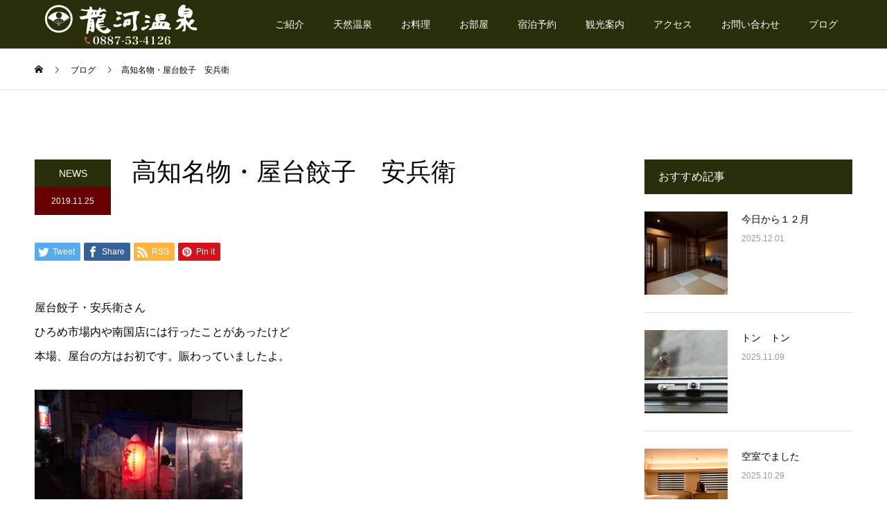

--- FILE ---
content_type: text/html; charset=UTF-8
request_url: https://www.ryugaonsen.com/2019/11/25/%E9%AB%98%E7%9F%A5%E5%90%8D%E7%89%A9%E3%83%BB%E5%B1%8B%E5%8F%B0%E9%A4%83%E5%AD%90%E3%80%80%E5%AE%89%E5%85%B5%E8%A1%9B/
body_size: 14674
content:
<!DOCTYPE html>
<html lang="ja">
<head>
<meta charset="UTF-8">
<meta name="description" content="屋台餃子・安兵衛さんひろめ市場内や南国店には行ったことがあったけど本場、屋台の方はお初です。賑わっていましたよ。">
<meta name="viewport" content="width=device-width">
<meta name="format-detection" content="telephone=no">
<title>高知名物・屋台餃子　安兵衛 &#8211; 癒しの湯宿　龍河温泉</title>
<meta name='robots' content='max-image-preview:large' />
<link rel="alternate" type="application/rss+xml" title="癒しの湯宿　龍河温泉 &raquo; フィード" href="https://www.ryugaonsen.com/feed/" />
<link rel="alternate" type="application/rss+xml" title="癒しの湯宿　龍河温泉 &raquo; コメントフィード" href="https://www.ryugaonsen.com/comments/feed/" />
<link rel="alternate" title="oEmbed (JSON)" type="application/json+oembed" href="https://www.ryugaonsen.com/wp-json/oembed/1.0/embed?url=https%3A%2F%2Fwww.ryugaonsen.com%2F2019%2F11%2F25%2F%25e9%25ab%2598%25e7%259f%25a5%25e5%2590%258d%25e7%2589%25a9%25e3%2583%25bb%25e5%25b1%258b%25e5%258f%25b0%25e9%25a4%2583%25e5%25ad%2590%25e3%2580%2580%25e5%25ae%2589%25e5%2585%25b5%25e8%25a1%259b%2F" />
<link rel="alternate" title="oEmbed (XML)" type="text/xml+oembed" href="https://www.ryugaonsen.com/wp-json/oembed/1.0/embed?url=https%3A%2F%2Fwww.ryugaonsen.com%2F2019%2F11%2F25%2F%25e9%25ab%2598%25e7%259f%25a5%25e5%2590%258d%25e7%2589%25a9%25e3%2583%25bb%25e5%25b1%258b%25e5%258f%25b0%25e9%25a4%2583%25e5%25ad%2590%25e3%2580%2580%25e5%25ae%2589%25e5%2585%25b5%25e8%25a1%259b%2F&#038;format=xml" />
<style id='wp-img-auto-sizes-contain-inline-css' type='text/css'>
img:is([sizes=auto i],[sizes^="auto," i]){contain-intrinsic-size:3000px 1500px}
/*# sourceURL=wp-img-auto-sizes-contain-inline-css */
</style>
<style id='wp-emoji-styles-inline-css' type='text/css'>

	img.wp-smiley, img.emoji {
		display: inline !important;
		border: none !important;
		box-shadow: none !important;
		height: 1em !important;
		width: 1em !important;
		margin: 0 0.07em !important;
		vertical-align: -0.1em !important;
		background: none !important;
		padding: 0 !important;
	}
/*# sourceURL=wp-emoji-styles-inline-css */
</style>
<style id='wp-block-library-inline-css' type='text/css'>
:root{--wp-block-synced-color:#7a00df;--wp-block-synced-color--rgb:122,0,223;--wp-bound-block-color:var(--wp-block-synced-color);--wp-editor-canvas-background:#ddd;--wp-admin-theme-color:#007cba;--wp-admin-theme-color--rgb:0,124,186;--wp-admin-theme-color-darker-10:#006ba1;--wp-admin-theme-color-darker-10--rgb:0,107,160.5;--wp-admin-theme-color-darker-20:#005a87;--wp-admin-theme-color-darker-20--rgb:0,90,135;--wp-admin-border-width-focus:2px}@media (min-resolution:192dpi){:root{--wp-admin-border-width-focus:1.5px}}.wp-element-button{cursor:pointer}:root .has-very-light-gray-background-color{background-color:#eee}:root .has-very-dark-gray-background-color{background-color:#313131}:root .has-very-light-gray-color{color:#eee}:root .has-very-dark-gray-color{color:#313131}:root .has-vivid-green-cyan-to-vivid-cyan-blue-gradient-background{background:linear-gradient(135deg,#00d084,#0693e3)}:root .has-purple-crush-gradient-background{background:linear-gradient(135deg,#34e2e4,#4721fb 50%,#ab1dfe)}:root .has-hazy-dawn-gradient-background{background:linear-gradient(135deg,#faaca8,#dad0ec)}:root .has-subdued-olive-gradient-background{background:linear-gradient(135deg,#fafae1,#67a671)}:root .has-atomic-cream-gradient-background{background:linear-gradient(135deg,#fdd79a,#004a59)}:root .has-nightshade-gradient-background{background:linear-gradient(135deg,#330968,#31cdcf)}:root .has-midnight-gradient-background{background:linear-gradient(135deg,#020381,#2874fc)}:root{--wp--preset--font-size--normal:16px;--wp--preset--font-size--huge:42px}.has-regular-font-size{font-size:1em}.has-larger-font-size{font-size:2.625em}.has-normal-font-size{font-size:var(--wp--preset--font-size--normal)}.has-huge-font-size{font-size:var(--wp--preset--font-size--huge)}.has-text-align-center{text-align:center}.has-text-align-left{text-align:left}.has-text-align-right{text-align:right}.has-fit-text{white-space:nowrap!important}#end-resizable-editor-section{display:none}.aligncenter{clear:both}.items-justified-left{justify-content:flex-start}.items-justified-center{justify-content:center}.items-justified-right{justify-content:flex-end}.items-justified-space-between{justify-content:space-between}.screen-reader-text{border:0;clip-path:inset(50%);height:1px;margin:-1px;overflow:hidden;padding:0;position:absolute;width:1px;word-wrap:normal!important}.screen-reader-text:focus{background-color:#ddd;clip-path:none;color:#444;display:block;font-size:1em;height:auto;left:5px;line-height:normal;padding:15px 23px 14px;text-decoration:none;top:5px;width:auto;z-index:100000}html :where(.has-border-color){border-style:solid}html :where([style*=border-top-color]){border-top-style:solid}html :where([style*=border-right-color]){border-right-style:solid}html :where([style*=border-bottom-color]){border-bottom-style:solid}html :where([style*=border-left-color]){border-left-style:solid}html :where([style*=border-width]){border-style:solid}html :where([style*=border-top-width]){border-top-style:solid}html :where([style*=border-right-width]){border-right-style:solid}html :where([style*=border-bottom-width]){border-bottom-style:solid}html :where([style*=border-left-width]){border-left-style:solid}html :where(img[class*=wp-image-]){height:auto;max-width:100%}:where(figure){margin:0 0 1em}html :where(.is-position-sticky){--wp-admin--admin-bar--position-offset:var(--wp-admin--admin-bar--height,0px)}@media screen and (max-width:600px){html :where(.is-position-sticky){--wp-admin--admin-bar--position-offset:0px}}

/*# sourceURL=wp-block-library-inline-css */
</style><style id='global-styles-inline-css' type='text/css'>
:root{--wp--preset--aspect-ratio--square: 1;--wp--preset--aspect-ratio--4-3: 4/3;--wp--preset--aspect-ratio--3-4: 3/4;--wp--preset--aspect-ratio--3-2: 3/2;--wp--preset--aspect-ratio--2-3: 2/3;--wp--preset--aspect-ratio--16-9: 16/9;--wp--preset--aspect-ratio--9-16: 9/16;--wp--preset--color--black: #000000;--wp--preset--color--cyan-bluish-gray: #abb8c3;--wp--preset--color--white: #ffffff;--wp--preset--color--pale-pink: #f78da7;--wp--preset--color--vivid-red: #cf2e2e;--wp--preset--color--luminous-vivid-orange: #ff6900;--wp--preset--color--luminous-vivid-amber: #fcb900;--wp--preset--color--light-green-cyan: #7bdcb5;--wp--preset--color--vivid-green-cyan: #00d084;--wp--preset--color--pale-cyan-blue: #8ed1fc;--wp--preset--color--vivid-cyan-blue: #0693e3;--wp--preset--color--vivid-purple: #9b51e0;--wp--preset--gradient--vivid-cyan-blue-to-vivid-purple: linear-gradient(135deg,rgb(6,147,227) 0%,rgb(155,81,224) 100%);--wp--preset--gradient--light-green-cyan-to-vivid-green-cyan: linear-gradient(135deg,rgb(122,220,180) 0%,rgb(0,208,130) 100%);--wp--preset--gradient--luminous-vivid-amber-to-luminous-vivid-orange: linear-gradient(135deg,rgb(252,185,0) 0%,rgb(255,105,0) 100%);--wp--preset--gradient--luminous-vivid-orange-to-vivid-red: linear-gradient(135deg,rgb(255,105,0) 0%,rgb(207,46,46) 100%);--wp--preset--gradient--very-light-gray-to-cyan-bluish-gray: linear-gradient(135deg,rgb(238,238,238) 0%,rgb(169,184,195) 100%);--wp--preset--gradient--cool-to-warm-spectrum: linear-gradient(135deg,rgb(74,234,220) 0%,rgb(151,120,209) 20%,rgb(207,42,186) 40%,rgb(238,44,130) 60%,rgb(251,105,98) 80%,rgb(254,248,76) 100%);--wp--preset--gradient--blush-light-purple: linear-gradient(135deg,rgb(255,206,236) 0%,rgb(152,150,240) 100%);--wp--preset--gradient--blush-bordeaux: linear-gradient(135deg,rgb(254,205,165) 0%,rgb(254,45,45) 50%,rgb(107,0,62) 100%);--wp--preset--gradient--luminous-dusk: linear-gradient(135deg,rgb(255,203,112) 0%,rgb(199,81,192) 50%,rgb(65,88,208) 100%);--wp--preset--gradient--pale-ocean: linear-gradient(135deg,rgb(255,245,203) 0%,rgb(182,227,212) 50%,rgb(51,167,181) 100%);--wp--preset--gradient--electric-grass: linear-gradient(135deg,rgb(202,248,128) 0%,rgb(113,206,126) 100%);--wp--preset--gradient--midnight: linear-gradient(135deg,rgb(2,3,129) 0%,rgb(40,116,252) 100%);--wp--preset--font-size--small: 13px;--wp--preset--font-size--medium: 20px;--wp--preset--font-size--large: 36px;--wp--preset--font-size--x-large: 42px;--wp--preset--spacing--20: 0.44rem;--wp--preset--spacing--30: 0.67rem;--wp--preset--spacing--40: 1rem;--wp--preset--spacing--50: 1.5rem;--wp--preset--spacing--60: 2.25rem;--wp--preset--spacing--70: 3.38rem;--wp--preset--spacing--80: 5.06rem;--wp--preset--shadow--natural: 6px 6px 9px rgba(0, 0, 0, 0.2);--wp--preset--shadow--deep: 12px 12px 50px rgba(0, 0, 0, 0.4);--wp--preset--shadow--sharp: 6px 6px 0px rgba(0, 0, 0, 0.2);--wp--preset--shadow--outlined: 6px 6px 0px -3px rgb(255, 255, 255), 6px 6px rgb(0, 0, 0);--wp--preset--shadow--crisp: 6px 6px 0px rgb(0, 0, 0);}:where(.is-layout-flex){gap: 0.5em;}:where(.is-layout-grid){gap: 0.5em;}body .is-layout-flex{display: flex;}.is-layout-flex{flex-wrap: wrap;align-items: center;}.is-layout-flex > :is(*, div){margin: 0;}body .is-layout-grid{display: grid;}.is-layout-grid > :is(*, div){margin: 0;}:where(.wp-block-columns.is-layout-flex){gap: 2em;}:where(.wp-block-columns.is-layout-grid){gap: 2em;}:where(.wp-block-post-template.is-layout-flex){gap: 1.25em;}:where(.wp-block-post-template.is-layout-grid){gap: 1.25em;}.has-black-color{color: var(--wp--preset--color--black) !important;}.has-cyan-bluish-gray-color{color: var(--wp--preset--color--cyan-bluish-gray) !important;}.has-white-color{color: var(--wp--preset--color--white) !important;}.has-pale-pink-color{color: var(--wp--preset--color--pale-pink) !important;}.has-vivid-red-color{color: var(--wp--preset--color--vivid-red) !important;}.has-luminous-vivid-orange-color{color: var(--wp--preset--color--luminous-vivid-orange) !important;}.has-luminous-vivid-amber-color{color: var(--wp--preset--color--luminous-vivid-amber) !important;}.has-light-green-cyan-color{color: var(--wp--preset--color--light-green-cyan) !important;}.has-vivid-green-cyan-color{color: var(--wp--preset--color--vivid-green-cyan) !important;}.has-pale-cyan-blue-color{color: var(--wp--preset--color--pale-cyan-blue) !important;}.has-vivid-cyan-blue-color{color: var(--wp--preset--color--vivid-cyan-blue) !important;}.has-vivid-purple-color{color: var(--wp--preset--color--vivid-purple) !important;}.has-black-background-color{background-color: var(--wp--preset--color--black) !important;}.has-cyan-bluish-gray-background-color{background-color: var(--wp--preset--color--cyan-bluish-gray) !important;}.has-white-background-color{background-color: var(--wp--preset--color--white) !important;}.has-pale-pink-background-color{background-color: var(--wp--preset--color--pale-pink) !important;}.has-vivid-red-background-color{background-color: var(--wp--preset--color--vivid-red) !important;}.has-luminous-vivid-orange-background-color{background-color: var(--wp--preset--color--luminous-vivid-orange) !important;}.has-luminous-vivid-amber-background-color{background-color: var(--wp--preset--color--luminous-vivid-amber) !important;}.has-light-green-cyan-background-color{background-color: var(--wp--preset--color--light-green-cyan) !important;}.has-vivid-green-cyan-background-color{background-color: var(--wp--preset--color--vivid-green-cyan) !important;}.has-pale-cyan-blue-background-color{background-color: var(--wp--preset--color--pale-cyan-blue) !important;}.has-vivid-cyan-blue-background-color{background-color: var(--wp--preset--color--vivid-cyan-blue) !important;}.has-vivid-purple-background-color{background-color: var(--wp--preset--color--vivid-purple) !important;}.has-black-border-color{border-color: var(--wp--preset--color--black) !important;}.has-cyan-bluish-gray-border-color{border-color: var(--wp--preset--color--cyan-bluish-gray) !important;}.has-white-border-color{border-color: var(--wp--preset--color--white) !important;}.has-pale-pink-border-color{border-color: var(--wp--preset--color--pale-pink) !important;}.has-vivid-red-border-color{border-color: var(--wp--preset--color--vivid-red) !important;}.has-luminous-vivid-orange-border-color{border-color: var(--wp--preset--color--luminous-vivid-orange) !important;}.has-luminous-vivid-amber-border-color{border-color: var(--wp--preset--color--luminous-vivid-amber) !important;}.has-light-green-cyan-border-color{border-color: var(--wp--preset--color--light-green-cyan) !important;}.has-vivid-green-cyan-border-color{border-color: var(--wp--preset--color--vivid-green-cyan) !important;}.has-pale-cyan-blue-border-color{border-color: var(--wp--preset--color--pale-cyan-blue) !important;}.has-vivid-cyan-blue-border-color{border-color: var(--wp--preset--color--vivid-cyan-blue) !important;}.has-vivid-purple-border-color{border-color: var(--wp--preset--color--vivid-purple) !important;}.has-vivid-cyan-blue-to-vivid-purple-gradient-background{background: var(--wp--preset--gradient--vivid-cyan-blue-to-vivid-purple) !important;}.has-light-green-cyan-to-vivid-green-cyan-gradient-background{background: var(--wp--preset--gradient--light-green-cyan-to-vivid-green-cyan) !important;}.has-luminous-vivid-amber-to-luminous-vivid-orange-gradient-background{background: var(--wp--preset--gradient--luminous-vivid-amber-to-luminous-vivid-orange) !important;}.has-luminous-vivid-orange-to-vivid-red-gradient-background{background: var(--wp--preset--gradient--luminous-vivid-orange-to-vivid-red) !important;}.has-very-light-gray-to-cyan-bluish-gray-gradient-background{background: var(--wp--preset--gradient--very-light-gray-to-cyan-bluish-gray) !important;}.has-cool-to-warm-spectrum-gradient-background{background: var(--wp--preset--gradient--cool-to-warm-spectrum) !important;}.has-blush-light-purple-gradient-background{background: var(--wp--preset--gradient--blush-light-purple) !important;}.has-blush-bordeaux-gradient-background{background: var(--wp--preset--gradient--blush-bordeaux) !important;}.has-luminous-dusk-gradient-background{background: var(--wp--preset--gradient--luminous-dusk) !important;}.has-pale-ocean-gradient-background{background: var(--wp--preset--gradient--pale-ocean) !important;}.has-electric-grass-gradient-background{background: var(--wp--preset--gradient--electric-grass) !important;}.has-midnight-gradient-background{background: var(--wp--preset--gradient--midnight) !important;}.has-small-font-size{font-size: var(--wp--preset--font-size--small) !important;}.has-medium-font-size{font-size: var(--wp--preset--font-size--medium) !important;}.has-large-font-size{font-size: var(--wp--preset--font-size--large) !important;}.has-x-large-font-size{font-size: var(--wp--preset--font-size--x-large) !important;}
/*# sourceURL=global-styles-inline-css */
</style>

<style id='classic-theme-styles-inline-css' type='text/css'>
/*! This file is auto-generated */
.wp-block-button__link{color:#fff;background-color:#32373c;border-radius:9999px;box-shadow:none;text-decoration:none;padding:calc(.667em + 2px) calc(1.333em + 2px);font-size:1.125em}.wp-block-file__button{background:#32373c;color:#fff;text-decoration:none}
/*# sourceURL=/wp-includes/css/classic-themes.min.css */
</style>
<link rel='stylesheet' id='wpb-fa-css' href='https://www.ryugaonsen.com/wp/wp-content/themes/kadan_tcd056/fontawasome/css/all.min.css?ver=6.9' type='text/css' media='all' />
<link rel='stylesheet' id='fancybox-css' href='https://www.ryugaonsen.com/wp/wp-content/plugins/easy-fancybox/fancybox/1.5.3/jquery.fancybox.min.css?ver=6.9' type='text/css' media='screen' />
<link rel='stylesheet' id='kadan-slick-css' href='https://www.ryugaonsen.com/wp/wp-content/themes/kadan_tcd056/assets/css/slick.min.css?ver=6.9' type='text/css' media='all' />
<link rel='stylesheet' id='kadan-slick-theme-css' href='https://www.ryugaonsen.com/wp/wp-content/themes/kadan_tcd056/assets/css/slick-theme.min.css?ver=6.9' type='text/css' media='all' />
<link rel='stylesheet' id='kadan-style-css' href='https://www.ryugaonsen.com/wp/wp-content/themes/kadan_tcd056/style.css?ver=1.10' type='text/css' media='all' />
<script type="text/javascript" src="https://www.ryugaonsen.com/wp/wp-includes/js/jquery/jquery.min.js?ver=3.7.1" id="jquery-core-js"></script>
<script type="text/javascript" src="https://www.ryugaonsen.com/wp/wp-includes/js/jquery/jquery-migrate.min.js?ver=3.4.1" id="jquery-migrate-js"></script>
<script type="text/javascript" src="https://www.ryugaonsen.com/wp/wp-content/themes/kadan_tcd056/assets/js/slick.min.js?ver=1.10" id="kadan-slick-js"></script>
<link rel="https://api.w.org/" href="https://www.ryugaonsen.com/wp-json/" /><link rel="alternate" title="JSON" type="application/json" href="https://www.ryugaonsen.com/wp-json/wp/v2/posts/1991" /><link rel="canonical" href="https://www.ryugaonsen.com/2019/11/25/%e9%ab%98%e7%9f%a5%e5%90%8d%e7%89%a9%e3%83%bb%e5%b1%8b%e5%8f%b0%e9%a4%83%e5%ad%90%e3%80%80%e5%ae%89%e5%85%b5%e8%a1%9b/" />
<link rel='shortlink' href='https://www.ryugaonsen.com/?p=1991' />
<style>
.c-comment__form-submit:hover,.c-pw__btn:hover,.p-article01__cat:hover,.p-article11__cat:hover,.p-block02 .slick-arrow:hover,.p-block03 .slick-arrow:hover,.p-cb__item-btn a:hover,.p-entry__cat:hover,.p-entry__date,.p-index-news__topic-pager-item.is-active a,.p-index-news__topic-pager-item a:hover,.p-nav02__item a:hover,.p-readmore__btn:hover,.p-page-links > span,.p-pagetop a:hover,.p-page-links a:hover,.p-pager__item a:hover,.p-pager__item span,.p-post-list03 .slick-arrow:hover,.p-recommended-plan__btn a:hover{background: #660000}.p-article01__title a:hover,.p-article02:hover .p-article02__title,.p-article03:hover .p-article03__title,.p-article06__title a:hover,.p-article08:hover .p-article08__title,.p-article10__title a:hover,.p-breadcrumb a:hover,.p-room-meta dt,.p-section-nav__item:hover .p-section-nav__item-title,.p-social-nav__item a:hover,.p-spring-info dt,.p-vertical{color: #660000}.c-pw__btn,.p-entry__cat,.p-article01__cat,.p-article11__cat,.p-block02 .slick-arrow,.p-block03 .slick-arrow,.p-cb__item-btn a,.p-copyright,.p-headline,.p-nav02__item a,.p-readmore__btn,.p-page-links a,.p-pager__item a,.p-post-list03 .slick-arrow,.p-recommended-plan__btn a,.p-widget__title{background: #2a2e0a}.p-entry__body a,, .custom-html-widget a{color: #660000}body{font-family: "Segoe UI", Verdana, "游ゴシック", YuGothic, "Hiragino Kaku Gothic ProN", Meiryo, sans-serif}.c-logo,.p-entry__title,.p-page-header__headline,.p-index-blog__title,.p-index-news__col-title,.p-index-slider__item-title,.p-page-header__title,.p-archive-header__title,.p-plan__title,.p-recommended-plan__title,.p-section-header__title,.p-section-header__headline,.p-vertical,.p-vertical-block,.p-visual__title{font-family: "Times New Roman", "游明朝", "Yu Mincho", "游明朝体", "YuMincho", "ヒラギノ明朝 Pro W3", "Hiragino Mincho Pro", "HiraMinProN-W3", "HGS明朝E", "ＭＳ Ｐ明朝", "MS PMincho", serif; font-weight: 500}.p-page-header__title{transition-delay: 3s}.p-hover-effect--type1:hover img{-webkit-transform: scale(1.2);transform: scale(1.2)}.l-header{background: rgba(42, 46, 10, 1)}.p-global-nav a{color: #ffffff}.p-global-nav a:hover{background: #660000;color: #ffffff}.p-global-nav .sub-menu a{background: #111111;color: #ffffff}.p-global-nav .sub-menu a:hover{background: #660000;color: #ffffff}.p-footer-slider{background: #f4f1ed}.p-info{color: #000000}.p-info__logo{font-size: 25px}.p-info__btn{background: #000000;color: #ffffff}.p-info__btn:hover{background: #660000;color: #ffffff}.p-footer-nav{background: #660000;color: #ffffff}.p-footer-nav a{color: #ffffff}.p-footer-nav a:hover{color: #ffbfbf}.p-entry__title{font-size: 36px}.p-entry__body{font-size: 16px}@media screen and (max-width: 991px) {.p-global-nav{background: rgba(0,0,0, 1)}.p-global-nav a,.p-global-nav a:hover,.p-global-nav .sub-menu a,.p-global-nav .sub-menu a:hover{color: #ffffff}.p-global-nav .menu-item-has-children > a > .sub-menu-toggle::before{border-color: #ffffff}}#site_loader_animation.c-load--type3 i { background: #660000; }
</style>
<link rel="icon" href="https://www.ryugaonsen.com/wp/wp-content/uploads/2022/10/cropped-favicon2-32x32.png" sizes="32x32" />
<link rel="icon" href="https://www.ryugaonsen.com/wp/wp-content/uploads/2022/10/cropped-favicon2-192x192.png" sizes="192x192" />
<link rel="apple-touch-icon" href="https://www.ryugaonsen.com/wp/wp-content/uploads/2022/10/cropped-favicon2-180x180.png" />
<meta name="msapplication-TileImage" content="https://www.ryugaonsen.com/wp/wp-content/uploads/2022/10/cropped-favicon2-270x270.png" />
		<style type="text/css" id="wp-custom-css">
			/*お問い合わせフォーム*/
.inquiry_txt .txt_red{
	color: #F00;
}
.inquiry_txt dd {
	margin: 0;
}
.inquiry_txt .input-text{
	line-height: 1.5;
	padding: 0.5rem;
	max-width:95%;
}
.inquiry_txt .mwform-tel-field {
	display: flex;
}
.inquiry_txt .mwform-tel-field input {
	line-height: 1.5;
	padding: 0.5rem;
}
.inquiry_txt .mwform-tel-field span {
	margin:0 0.5rem;
}
.inquiry_txt .submit-button {
	padding: 1rem 3rem;
}
.inquity_phone {
	line-height: 1 !important;
}
.inquity_phone span {
	display: inline-block;
}		</style>
		</head>
<body class="wp-singular post-template-default single single-post postid-1991 single-format-standard wp-theme-kadan_tcd056">
<div id="site_loader_overlay">
  <div id="site_loader_animation" class="c-load--type3">
        <i></i><i></i><i></i><i></i>
      </div>
</div>
<div id="site_wrap">
<header id="js-header" class="l-header l-header--fixed">
  <div class="l-header__inner l-inner">
    <div class="l-header__logo c-logo">
            <a href="https://www.ryugaonsen.com/">
        <img src="https://www.ryugaonsen.com/wp/wp-content/uploads/2022/11/logo03.png" alt="癒しの湯宿　龍河温泉" width="auto" height="auto">
      </a>
          </div>
    <a href="#" id="js-menu-btn" class="p-menu-btn c-menu-btn"></a>
		<nav id="js-global-nav" class="p-global-nav"><ul class="menu"><li id="menu-item-109" class="menu-item menu-item-type-post_type menu-item-object-page menu-item-109"><a href="https://www.ryugaonsen.com/about/">ご紹介<span class="sub-menu-toggle"></span></a></li>
<li id="menu-item-119" class="menu-item menu-item-type-post_type menu-item-object-page menu-item-119"><a href="https://www.ryugaonsen.com/spa/">天然温泉<span class="sub-menu-toggle"></span></a></li>
<li id="menu-item-142" class="menu-item menu-item-type-post_type menu-item-object-page menu-item-142"><a href="https://www.ryugaonsen.com/menu/">お料理<span class="sub-menu-toggle"></span></a></li>
<li id="menu-item-155" class="menu-item menu-item-type-post_type menu-item-object-page menu-item-155"><a href="https://www.ryugaonsen.com/room/">お部屋<span class="sub-menu-toggle"></span></a></li>
<li id="menu-item-31" class="menu-item menu-item-type-custom menu-item-object-custom menu-item-has-children menu-item-31"><a href="https://www.jhpds.net/ryugaonsen/uw/uwp3100/uww3101.do?yadNo=312314">宿泊予約<span class="sub-menu-toggle"></span></a>
<ul class="sub-menu">
	<li id="menu-item-309" class="menu-item menu-item-type-custom menu-item-object-custom menu-item-309"><a href="/plan/">おすすめプラン<span class="sub-menu-toggle"></span></a></li>
</ul>
</li>
<li id="menu-item-186" class="menu-item menu-item-type-post_type menu-item-object-page menu-item-186"><a href="https://www.ryugaonsen.com/sightseeing/">観光案内<span class="sub-menu-toggle"></span></a></li>
<li id="menu-item-223" class="menu-item menu-item-type-post_type menu-item-object-page menu-item-223"><a href="https://www.ryugaonsen.com/access/">アクセス<span class="sub-menu-toggle"></span></a></li>
<li id="menu-item-328" class="menu-item menu-item-type-post_type menu-item-object-page menu-item-328"><a href="https://www.ryugaonsen.com/inquiry/">お問い合わせ<span class="sub-menu-toggle"></span></a></li>
<li id="menu-item-341" class="menu-item menu-item-type-post_type menu-item-object-page current_page_parent menu-item-341"><a href="https://www.ryugaonsen.com/blog/">ブログ<span class="sub-menu-toggle"></span></a></li>
</ul></nav>  </div>
</header>
<main class="l-main" role="main">
  <div class="p-breadcrumb c-breadcrumb">
<ol class="p-breadcrumb__inner l-inner" itemscope itemtype="http://schema.org/BreadcrumbList">
<li class="p-breadcrumb__item c-breadcrumb__item c-breadcrumb__item--home" itemprop="itemListElement" itemscope itemtype="http://schema.org/ListItem">
<a href="https://www.ryugaonsen.com/" itemprop="item">
<span itemprop="name">HOME</span>
</a>
<meta itemprop="position" content="1">
</li>
<li class="p-breadcrumb__item c-breadcrumb__item" itemprop="itemListElement" itemscope itemtype="http://schema.org/ListItem">
<a href="https://www.ryugaonsen.com/blog/" itemprop="item">
<span itemprop="name">ブログ</span>
</a>
<meta itemprop="position" content="2">
</li>
<li class="p-breadcrumb__item c-breadcrumb__item" itemprop="itemListElement" itemscope itemtype="http://schema.org/ListItem"><span itemprop="name">高知名物・屋台餃子　安兵衛</span><meta itemprop="position" content="3"></li>
</ol>
</div>
  <div class="l-contents l-inner">
    <div class="l-primary">
              <article class="p-entry">
			  <header class="p-entry__header">
          					<div class="p-entry__meta">
             
            <a class="p-entry__cat" href="https://www.ryugaonsen.com/category/news/">NEWS</a>
                         
						<time class="p-entry__date" datetime="2019-11-25">2019.11.25</time>
            					</div>
          					<h1 class="p-entry__title">高知名物・屋台餃子　安兵衛</h1>
				</header>
        			<ul class="p-entry__share c-share u-clearfix c-share--sm c-share--color">
				<li class="c-share__btn c-share__btn--twitter">
			    <a href="http://twitter.com/share?text=%E9%AB%98%E7%9F%A5%E5%90%8D%E7%89%A9%E3%83%BB%E5%B1%8B%E5%8F%B0%E9%A4%83%E5%AD%90%E3%80%80%E5%AE%89%E5%85%B5%E8%A1%9B&url=https%3A%2F%2Fwww.ryugaonsen.com%2F2019%2F11%2F25%2F%25e9%25ab%2598%25e7%259f%25a5%25e5%2590%258d%25e7%2589%25a9%25e3%2583%25bb%25e5%25b1%258b%25e5%258f%25b0%25e9%25a4%2583%25e5%25ad%2590%25e3%2580%2580%25e5%25ae%2589%25e5%2585%25b5%25e8%25a1%259b%2F&via=&tw_p=tweetbutton&related="  onclick="javascript:window.open(this.href, '', 'menubar=no,toolbar=no,resizable=yes,scrollbars=yes,height=400,width=600');return false;">
			     	<i class="c-share__icn c-share__icn--twitter"></i>
			      <span class="c-share__title">Tweet</span>
			   	</a>
			   </li>
			    <li class="c-share__btn c-share__btn--facebook">
			    	<a href="//www.facebook.com/sharer/sharer.php?u=https://www.ryugaonsen.com/2019/11/25/%e9%ab%98%e7%9f%a5%e5%90%8d%e7%89%a9%e3%83%bb%e5%b1%8b%e5%8f%b0%e9%a4%83%e5%ad%90%e3%80%80%e5%ae%89%e5%85%b5%e8%a1%9b/&amp;t=%E9%AB%98%E7%9F%A5%E5%90%8D%E7%89%A9%E3%83%BB%E5%B1%8B%E5%8F%B0%E9%A4%83%E5%AD%90%E3%80%80%E5%AE%89%E5%85%B5%E8%A1%9B" rel="nofollow" target="_blank">
			      	<i class="c-share__icn c-share__icn--facebook"></i>
			        <span class="c-share__title">Share</span>
			      </a>
			    </li>
			    <li class="c-share__btn c-share__btn--rss">
			    	<a href="https://www.ryugaonsen.com/feed/" target="_blank">
			      	<i class="c-share__icn c-share__icn--rss"></i>
			        <span class="c-share__title">RSS</span>
			      </a>
			    </li>
			    <li class="c-share__btn c-share__btn--pinterest">
			    	<a href="https://www.pinterest.com/pin/create/button/?url=https%3A%2F%2Fwww.ryugaonsen.com%2F2019%2F11%2F25%2F%25e9%25ab%2598%25e7%259f%25a5%25e5%2590%258d%25e7%2589%25a9%25e3%2583%25bb%25e5%25b1%258b%25e5%258f%25b0%25e9%25a4%2583%25e5%25ad%2590%25e3%2580%2580%25e5%25ae%2589%25e5%2585%25b5%25e8%25a1%259b%2F&media=https://www.ryugaonsen.com/wp/wp-content/themes/kadan_tcd056/assets/images/516x356.gif&description=%E9%AB%98%E7%9F%A5%E5%90%8D%E7%89%A9%E3%83%BB%E5%B1%8B%E5%8F%B0%E9%A4%83%E5%AD%90%E3%80%80%E5%AE%89%E5%85%B5%E8%A1%9B" rel="nofollow" target="_blank">
			      	<i class="c-share__icn c-share__icn--pinterest"></i>
			        <span class="c-share__title">Pin it</span>
			      </a>
			    </li>
			</ul>
                				<div class="p-entry__body">
          <p>屋台餃子・安兵衛さん<br />
ひろめ市場内や南国店には行ったことがあったけど<br />
本場、屋台の方はお初です。賑わっていましたよ。</p>
<p><a href="http://www.ryugaonsen.com/web/wp-content/uploads/2019/11/76939203_1671735242968455_7850527865727614976_n.jpg"><img fetchpriority="high" decoding="async" src="http://www.ryugaonsen.com/web/wp-content/uploads/2019/11/76939203_1671735242968455_7850527865727614976_n-300x225.jpg" alt="76939203_1671735242968455_7850527865727614976_n" width="300" height="225" class="alignnone size-medium wp-image-1992" srcset="https://www.ryugaonsen.com/wp/wp-content/uploads/2019/11/76939203_1671735242968455_7850527865727614976_n-300x225.jpg 300w, https://www.ryugaonsen.com/wp/wp-content/uploads/2019/11/76939203_1671735242968455_7850527865727614976_n-768x576.jpg 768w, https://www.ryugaonsen.com/wp/wp-content/uploads/2019/11/76939203_1671735242968455_7850527865727614976_n.jpg 960w" sizes="(max-width: 300px) 100vw, 300px" /></a></p>
<p><a href="http://www.ryugaonsen.com/web/wp-content/uploads/2019/11/76717573_1671735322968447_1606592023840686080_n.jpg"><img decoding="async" src="http://www.ryugaonsen.com/web/wp-content/uploads/2019/11/76717573_1671735322968447_1606592023840686080_n-300x225.jpg" alt="76717573_1671735322968447_1606592023840686080_n" width="300" height="225" class="alignnone size-medium wp-image-1993" srcset="https://www.ryugaonsen.com/wp/wp-content/uploads/2019/11/76717573_1671735322968447_1606592023840686080_n-300x225.jpg 300w, https://www.ryugaonsen.com/wp/wp-content/uploads/2019/11/76717573_1671735322968447_1606592023840686080_n-768x576.jpg 768w, https://www.ryugaonsen.com/wp/wp-content/uploads/2019/11/76717573_1671735322968447_1606592023840686080_n.jpg 960w" sizes="(max-width: 300px) 100vw, 300px" /></a></p>
<p><a href="http://www.ryugaonsen.com/web/wp-content/uploads/2019/11/69873623_1671735309635115_4435087954037178368_n.jpg"><img decoding="async" src="http://www.ryugaonsen.com/web/wp-content/uploads/2019/11/69873623_1671735309635115_4435087954037178368_n-300x225.jpg" alt="69873623_1671735309635115_4435087954037178368_n" width="300" height="225" class="alignnone size-medium wp-image-1994" srcset="https://www.ryugaonsen.com/wp/wp-content/uploads/2019/11/69873623_1671735309635115_4435087954037178368_n-300x225.jpg 300w, https://www.ryugaonsen.com/wp/wp-content/uploads/2019/11/69873623_1671735309635115_4435087954037178368_n-768x576.jpg 768w, https://www.ryugaonsen.com/wp/wp-content/uploads/2019/11/69873623_1671735309635115_4435087954037178368_n.jpg 960w" sizes="(max-width: 300px) 100vw, 300px" /></a></p>
<p><a href="http://www.ryugaonsen.com/web/wp-content/uploads/2019/11/77263678_1671735249635121_387044568471699456_n.jpg"><img loading="lazy" decoding="async" src="http://www.ryugaonsen.com/web/wp-content/uploads/2019/11/77263678_1671735249635121_387044568471699456_n-300x225.jpg" alt="77263678_1671735249635121_387044568471699456_n" width="300" height="225" class="alignnone size-medium wp-image-1995" srcset="https://www.ryugaonsen.com/wp/wp-content/uploads/2019/11/77263678_1671735249635121_387044568471699456_n-300x225.jpg 300w, https://www.ryugaonsen.com/wp/wp-content/uploads/2019/11/77263678_1671735249635121_387044568471699456_n-768x576.jpg 768w, https://www.ryugaonsen.com/wp/wp-content/uploads/2019/11/77263678_1671735249635121_387044568471699456_n.jpg 960w" sizes="auto, (max-width: 300px) 100vw, 300px" /></a></p>
        </div>
        			<ul class="p-entry__share c-share u-clearfix c-share--sm c-share--color">
				<li class="c-share__btn c-share__btn--twitter">
			    <a href="http://twitter.com/share?text=%E9%AB%98%E7%9F%A5%E5%90%8D%E7%89%A9%E3%83%BB%E5%B1%8B%E5%8F%B0%E9%A4%83%E5%AD%90%E3%80%80%E5%AE%89%E5%85%B5%E8%A1%9B&url=https%3A%2F%2Fwww.ryugaonsen.com%2F2019%2F11%2F25%2F%25e9%25ab%2598%25e7%259f%25a5%25e5%2590%258d%25e7%2589%25a9%25e3%2583%25bb%25e5%25b1%258b%25e5%258f%25b0%25e9%25a4%2583%25e5%25ad%2590%25e3%2580%2580%25e5%25ae%2589%25e5%2585%25b5%25e8%25a1%259b%2F&via=&tw_p=tweetbutton&related="  onclick="javascript:window.open(this.href, '', 'menubar=no,toolbar=no,resizable=yes,scrollbars=yes,height=400,width=600');return false;">
			     	<i class="c-share__icn c-share__icn--twitter"></i>
			      <span class="c-share__title">Tweet</span>
			   	</a>
			   </li>
			    <li class="c-share__btn c-share__btn--facebook">
			    	<a href="//www.facebook.com/sharer/sharer.php?u=https://www.ryugaonsen.com/2019/11/25/%e9%ab%98%e7%9f%a5%e5%90%8d%e7%89%a9%e3%83%bb%e5%b1%8b%e5%8f%b0%e9%a4%83%e5%ad%90%e3%80%80%e5%ae%89%e5%85%b5%e8%a1%9b/&amp;t=%E9%AB%98%E7%9F%A5%E5%90%8D%E7%89%A9%E3%83%BB%E5%B1%8B%E5%8F%B0%E9%A4%83%E5%AD%90%E3%80%80%E5%AE%89%E5%85%B5%E8%A1%9B" rel="nofollow" target="_blank">
			      	<i class="c-share__icn c-share__icn--facebook"></i>
			        <span class="c-share__title">Share</span>
			      </a>
			    </li>
			    <li class="c-share__btn c-share__btn--rss">
			    	<a href="https://www.ryugaonsen.com/feed/" target="_blank">
			      	<i class="c-share__icn c-share__icn--rss"></i>
			        <span class="c-share__title">RSS</span>
			      </a>
			    </li>
			    <li class="c-share__btn c-share__btn--pinterest">
			    	<a href="https://www.pinterest.com/pin/create/button/?url=https%3A%2F%2Fwww.ryugaonsen.com%2F2019%2F11%2F25%2F%25e9%25ab%2598%25e7%259f%25a5%25e5%2590%258d%25e7%2589%25a9%25e3%2583%25bb%25e5%25b1%258b%25e5%258f%25b0%25e9%25a4%2583%25e5%25ad%2590%25e3%2580%2580%25e5%25ae%2589%25e5%2585%25b5%25e8%25a1%259b%2F&media=https://www.ryugaonsen.com/wp/wp-content/themes/kadan_tcd056/assets/images/516x356.gif&description=%E9%AB%98%E7%9F%A5%E5%90%8D%E7%89%A9%E3%83%BB%E5%B1%8B%E5%8F%B0%E9%A4%83%E5%AD%90%E3%80%80%E5%AE%89%E5%85%B5%E8%A1%9B" rel="nofollow" target="_blank">
			      	<i class="c-share__icn c-share__icn--pinterest"></i>
			        <span class="c-share__title">Pin it</span>
			      </a>
			    </li>
			</ul>
                								<ul class="p-entry__meta-box c-meta-box u-clearfix">
					<li class="c-meta-box__item c-meta-box__item--category"><a href="https://www.ryugaonsen.com/category/news/" rel="category tag">NEWS</a>, <a href="https://www.ryugaonsen.com/category/staff/" rel="category tag">スタッフから</a></li>				</ul>
				      </article>
                  <ul class="p-nav01 c-nav01">
    	  <li class="p-nav01__item p-nav01__item--prev c-nav01__item"> 
    	    <a href="https://www.ryugaonsen.com/2019/11/24/%e9%ab%98%e7%9f%a5%e3%83%bb%e5%b6%ba%e5%8c%97%e6%96%b9%e9%9d%a2%e3%81%b8%e3%81%8a%e5%87%ba%e3%81%8b%e3%81%91/" class="p-hover-effect--type1" data-prev="前の記事">
                        <span class="p-nav01__item-title">高知・嶺北方面へお出かけ</span>
          </a>
          </li>
    	  <li class="p-nav01__item p-nav01__item--next c-nav01__item"> 
    	    <a href="https://www.ryugaonsen.com/2019/11/30/%e3%81%b2%e3%81%8c%e3%81%97%e3%82%84%e3%81%be%ef%bc%88%e5%ae%89%e7%b4%8d%e8%8a%8b%ef%bc%89/" class="p-hover-effect--type1" data-next="次の記事">
            <span class="p-nav01__item-title">ひがしやま（安納芋）</span>
                      </a>
          </li>
			</ul>
            		</div><!-- /.l-primary -->
    <div class="l-secondary">
<div class="p-widget styled_post_list_widget2" id="styled_post_list_widget2-3">
<h2 class="p-widget__title mb0">おすすめ記事</h2>        <ul class="p-post-list02">
                    <li class="p-post-list02__item p-article05">
            <a href="https://www.ryugaonsen.com/2025/12/01/%e4%bb%8a%e6%97%a5%e3%81%8b%e3%82%89%ef%bc%91%ef%bc%92%e6%9c%88/" class="p-article05__img p-hover-effect--type1">
              <img width="240" height="240" src="https://www.ryugaonsen.com/wp/wp-content/uploads/2025/12/080_龍-240x240.jpg" class="attachment-size3 size-size3 wp-post-image" alt="" decoding="async" loading="lazy" srcset="https://www.ryugaonsen.com/wp/wp-content/uploads/2025/12/080_龍-240x240.jpg 240w, https://www.ryugaonsen.com/wp/wp-content/uploads/2025/12/080_龍-150x150.jpg 150w, https://www.ryugaonsen.com/wp/wp-content/uploads/2025/12/080_龍-300x300.jpg 300w, https://www.ryugaonsen.com/wp/wp-content/uploads/2025/12/080_龍-500x500.jpg 500w, https://www.ryugaonsen.com/wp/wp-content/uploads/2025/12/080_龍-416x416.jpg 416w, https://www.ryugaonsen.com/wp/wp-content/uploads/2025/12/080_龍-594x594.jpg 594w, https://www.ryugaonsen.com/wp/wp-content/uploads/2025/12/080_龍-120x120.jpg 120w" sizes="auto, (max-width: 240px) 100vw, 240px" />            </a>
            <div class="p-article05__content">
              <h3 class="p-article05__title">
                <a href="https://www.ryugaonsen.com/2025/12/01/%e4%bb%8a%e6%97%a5%e3%81%8b%e3%82%89%ef%bc%91%ef%bc%92%e6%9c%88/" title="今日から１２月">今日から１２月</a>
              </h3>
                            <time class="p-article05__date" datetime="2025-12-01">2025.12.01</time>
                          </div>
          </li>
                    <li class="p-post-list02__item p-article05">
            <a href="https://www.ryugaonsen.com/2025/11/09/%e3%83%88%e3%83%b3%e3%80%80%e3%83%88%e3%83%b3%e3%80%80/" class="p-article05__img p-hover-effect--type1">
              <img width="240" height="240" src="https://www.ryugaonsen.com/wp/wp-content/uploads/2025/10/IMG_E39081-240x240.jpg" class="attachment-size3 size-size3 wp-post-image" alt="" decoding="async" loading="lazy" srcset="https://www.ryugaonsen.com/wp/wp-content/uploads/2025/10/IMG_E39081-240x240.jpg 240w, https://www.ryugaonsen.com/wp/wp-content/uploads/2025/10/IMG_E39081-150x150.jpg 150w, https://www.ryugaonsen.com/wp/wp-content/uploads/2025/10/IMG_E39081-300x300.jpg 300w, https://www.ryugaonsen.com/wp/wp-content/uploads/2025/10/IMG_E39081-500x500.jpg 500w, https://www.ryugaonsen.com/wp/wp-content/uploads/2025/10/IMG_E39081-416x416.jpg 416w, https://www.ryugaonsen.com/wp/wp-content/uploads/2025/10/IMG_E39081-594x594.jpg 594w, https://www.ryugaonsen.com/wp/wp-content/uploads/2025/10/IMG_E39081-120x120.jpg 120w" sizes="auto, (max-width: 240px) 100vw, 240px" />            </a>
            <div class="p-article05__content">
              <h3 class="p-article05__title">
                <a href="https://www.ryugaonsen.com/2025/11/09/%e3%83%88%e3%83%b3%e3%80%80%e3%83%88%e3%83%b3%e3%80%80/" title="トン　トン　">トン　トン　</a>
              </h3>
                            <time class="p-article05__date" datetime="2025-11-09">2025.11.09</time>
                          </div>
          </li>
                    <li class="p-post-list02__item p-article05">
            <a href="https://www.ryugaonsen.com/2025/10/29/%e7%a9%ba%e5%ae%a4%e3%81%a7%e3%81%be%e3%81%97%e3%81%9f/" class="p-article05__img p-hover-effect--type1">
              <img width="240" height="240" src="https://www.ryugaonsen.com/wp/wp-content/uploads/2025/09/104_華-240x240.jpg" class="attachment-size3 size-size3 wp-post-image" alt="" decoding="async" loading="lazy" srcset="https://www.ryugaonsen.com/wp/wp-content/uploads/2025/09/104_華-240x240.jpg 240w, https://www.ryugaonsen.com/wp/wp-content/uploads/2025/09/104_華-150x150.jpg 150w, https://www.ryugaonsen.com/wp/wp-content/uploads/2025/09/104_華-300x300.jpg 300w, https://www.ryugaonsen.com/wp/wp-content/uploads/2025/09/104_華-500x500.jpg 500w, https://www.ryugaonsen.com/wp/wp-content/uploads/2025/09/104_華-416x416.jpg 416w, https://www.ryugaonsen.com/wp/wp-content/uploads/2025/09/104_華-594x594.jpg 594w, https://www.ryugaonsen.com/wp/wp-content/uploads/2025/09/104_華-120x120.jpg 120w" sizes="auto, (max-width: 240px) 100vw, 240px" />            </a>
            <div class="p-article05__content">
              <h3 class="p-article05__title">
                <a href="https://www.ryugaonsen.com/2025/10/29/%e7%a9%ba%e5%ae%a4%e3%81%a7%e3%81%be%e3%81%97%e3%81%9f/" title="空室でました">空室でました</a>
              </h3>
                            <time class="p-article05__date" datetime="2025-10-29">2025.10.29</time>
                          </div>
          </li>
                    <li class="p-post-list02__item p-article05">
            <a href="https://www.ryugaonsen.com/2025/10/03/10%e6%9c%88%e3%81%ab%e5%85%a5%e3%82%8a%e3%81%be%e3%81%97%e3%81%9f/" class="p-article05__img p-hover-effect--type1">
              <img width="240" height="240" src="https://www.ryugaonsen.com/wp/wp-content/uploads/2025/10/ホール_06-240x240.jpg" class="attachment-size3 size-size3 wp-post-image" alt="" decoding="async" loading="lazy" srcset="https://www.ryugaonsen.com/wp/wp-content/uploads/2025/10/ホール_06-240x240.jpg 240w, https://www.ryugaonsen.com/wp/wp-content/uploads/2025/10/ホール_06-150x150.jpg 150w, https://www.ryugaonsen.com/wp/wp-content/uploads/2025/10/ホール_06-300x300.jpg 300w, https://www.ryugaonsen.com/wp/wp-content/uploads/2025/10/ホール_06-500x500.jpg 500w, https://www.ryugaonsen.com/wp/wp-content/uploads/2025/10/ホール_06-416x416.jpg 416w, https://www.ryugaonsen.com/wp/wp-content/uploads/2025/10/ホール_06-594x594.jpg 594w, https://www.ryugaonsen.com/wp/wp-content/uploads/2025/10/ホール_06-120x120.jpg 120w" sizes="auto, (max-width: 240px) 100vw, 240px" />            </a>
            <div class="p-article05__content">
              <h3 class="p-article05__title">
                <a href="https://www.ryugaonsen.com/2025/10/03/10%e6%9c%88%e3%81%ab%e5%85%a5%e3%82%8a%e3%81%be%e3%81%97%e3%81%9f/" title="10月に入りました">10月に入りました</a>
              </h3>
                            <time class="p-article05__date" datetime="2025-10-03">2025.10.03</time>
                          </div>
          </li>
                    <li class="p-post-list02__item p-article05">
            <a href="https://www.ryugaonsen.com/2025/09/27/%e7%a7%8b%e3%81%ae%e6%a5%bd%e3%81%97%e3%81%bf%e3%81%8c/" class="p-article05__img p-hover-effect--type1">
              <img width="240" height="240" src="https://www.ryugaonsen.com/wp/wp-content/uploads/2025/09/IMG_37671-240x240.jpg" class="attachment-size3 size-size3 wp-post-image" alt="" decoding="async" loading="lazy" srcset="https://www.ryugaonsen.com/wp/wp-content/uploads/2025/09/IMG_37671-240x240.jpg 240w, https://www.ryugaonsen.com/wp/wp-content/uploads/2025/09/IMG_37671-150x150.jpg 150w, https://www.ryugaonsen.com/wp/wp-content/uploads/2025/09/IMG_37671-300x300.jpg 300w, https://www.ryugaonsen.com/wp/wp-content/uploads/2025/09/IMG_37671-500x500.jpg 500w, https://www.ryugaonsen.com/wp/wp-content/uploads/2025/09/IMG_37671-416x416.jpg 416w, https://www.ryugaonsen.com/wp/wp-content/uploads/2025/09/IMG_37671-594x594.jpg 594w, https://www.ryugaonsen.com/wp/wp-content/uploads/2025/09/IMG_37671-120x120.jpg 120w" sizes="auto, (max-width: 240px) 100vw, 240px" />            </a>
            <div class="p-article05__content">
              <h3 class="p-article05__title">
                <a href="https://www.ryugaonsen.com/2025/09/27/%e7%a7%8b%e3%81%ae%e6%a5%bd%e3%81%97%e3%81%bf%e3%81%8c/" title="秋の楽しみが">秋の楽しみが</a>
              </h3>
                            <time class="p-article05__date" datetime="2025-09-27">2025.09.27</time>
                          </div>
          </li>
                  </ul>
		</div>
<div class="p-widget widget_archive" id="archives-3">
<h2 class="p-widget__title">アーカイブ</h2>		<label class="screen-reader-text" for="archives-dropdown-3">アーカイブ</label>
		<select id="archives-dropdown-3" name="archive-dropdown">
			
			<option value="">月を選択</option>
				<option value='https://www.ryugaonsen.com/2026/01/'> 2026年1月 </option>
	<option value='https://www.ryugaonsen.com/2025/12/'> 2025年12月 </option>
	<option value='https://www.ryugaonsen.com/2025/11/'> 2025年11月 </option>
	<option value='https://www.ryugaonsen.com/2025/10/'> 2025年10月 </option>
	<option value='https://www.ryugaonsen.com/2025/09/'> 2025年9月 </option>
	<option value='https://www.ryugaonsen.com/2025/08/'> 2025年8月 </option>
	<option value='https://www.ryugaonsen.com/2025/07/'> 2025年7月 </option>
	<option value='https://www.ryugaonsen.com/2025/06/'> 2025年6月 </option>
	<option value='https://www.ryugaonsen.com/2025/05/'> 2025年5月 </option>
	<option value='https://www.ryugaonsen.com/2025/04/'> 2025年4月 </option>
	<option value='https://www.ryugaonsen.com/2025/03/'> 2025年3月 </option>
	<option value='https://www.ryugaonsen.com/2025/02/'> 2025年2月 </option>
	<option value='https://www.ryugaonsen.com/2025/01/'> 2025年1月 </option>
	<option value='https://www.ryugaonsen.com/2024/12/'> 2024年12月 </option>
	<option value='https://www.ryugaonsen.com/2024/11/'> 2024年11月 </option>
	<option value='https://www.ryugaonsen.com/2024/10/'> 2024年10月 </option>
	<option value='https://www.ryugaonsen.com/2024/09/'> 2024年9月 </option>
	<option value='https://www.ryugaonsen.com/2024/08/'> 2024年8月 </option>
	<option value='https://www.ryugaonsen.com/2024/07/'> 2024年7月 </option>
	<option value='https://www.ryugaonsen.com/2024/06/'> 2024年6月 </option>
	<option value='https://www.ryugaonsen.com/2024/05/'> 2024年5月 </option>
	<option value='https://www.ryugaonsen.com/2024/04/'> 2024年4月 </option>
	<option value='https://www.ryugaonsen.com/2024/02/'> 2024年2月 </option>
	<option value='https://www.ryugaonsen.com/2024/01/'> 2024年1月 </option>
	<option value='https://www.ryugaonsen.com/2023/12/'> 2023年12月 </option>
	<option value='https://www.ryugaonsen.com/2023/11/'> 2023年11月 </option>
	<option value='https://www.ryugaonsen.com/2023/10/'> 2023年10月 </option>
	<option value='https://www.ryugaonsen.com/2023/09/'> 2023年9月 </option>
	<option value='https://www.ryugaonsen.com/2023/08/'> 2023年8月 </option>
	<option value='https://www.ryugaonsen.com/2023/07/'> 2023年7月 </option>
	<option value='https://www.ryugaonsen.com/2023/06/'> 2023年6月 </option>
	<option value='https://www.ryugaonsen.com/2023/05/'> 2023年5月 </option>
	<option value='https://www.ryugaonsen.com/2023/04/'> 2023年4月 </option>
	<option value='https://www.ryugaonsen.com/2023/03/'> 2023年3月 </option>
	<option value='https://www.ryugaonsen.com/2023/02/'> 2023年2月 </option>
	<option value='https://www.ryugaonsen.com/2023/01/'> 2023年1月 </option>
	<option value='https://www.ryugaonsen.com/2022/12/'> 2022年12月 </option>
	<option value='https://www.ryugaonsen.com/2022/11/'> 2022年11月 </option>
	<option value='https://www.ryugaonsen.com/2022/10/'> 2022年10月 </option>
	<option value='https://www.ryugaonsen.com/2022/09/'> 2022年9月 </option>
	<option value='https://www.ryugaonsen.com/2022/08/'> 2022年8月 </option>
	<option value='https://www.ryugaonsen.com/2022/07/'> 2022年7月 </option>
	<option value='https://www.ryugaonsen.com/2022/06/'> 2022年6月 </option>
	<option value='https://www.ryugaonsen.com/2022/05/'> 2022年5月 </option>
	<option value='https://www.ryugaonsen.com/2022/04/'> 2022年4月 </option>
	<option value='https://www.ryugaonsen.com/2022/03/'> 2022年3月 </option>
	<option value='https://www.ryugaonsen.com/2022/02/'> 2022年2月 </option>
	<option value='https://www.ryugaonsen.com/2022/01/'> 2022年1月 </option>
	<option value='https://www.ryugaonsen.com/2021/12/'> 2021年12月 </option>
	<option value='https://www.ryugaonsen.com/2021/11/'> 2021年11月 </option>
	<option value='https://www.ryugaonsen.com/2021/10/'> 2021年10月 </option>
	<option value='https://www.ryugaonsen.com/2021/09/'> 2021年9月 </option>
	<option value='https://www.ryugaonsen.com/2021/08/'> 2021年8月 </option>
	<option value='https://www.ryugaonsen.com/2021/07/'> 2021年7月 </option>
	<option value='https://www.ryugaonsen.com/2021/06/'> 2021年6月 </option>
	<option value='https://www.ryugaonsen.com/2021/05/'> 2021年5月 </option>
	<option value='https://www.ryugaonsen.com/2021/04/'> 2021年4月 </option>
	<option value='https://www.ryugaonsen.com/2021/03/'> 2021年3月 </option>
	<option value='https://www.ryugaonsen.com/2021/02/'> 2021年2月 </option>
	<option value='https://www.ryugaonsen.com/2021/01/'> 2021年1月 </option>
	<option value='https://www.ryugaonsen.com/2020/12/'> 2020年12月 </option>
	<option value='https://www.ryugaonsen.com/2020/11/'> 2020年11月 </option>
	<option value='https://www.ryugaonsen.com/2020/10/'> 2020年10月 </option>
	<option value='https://www.ryugaonsen.com/2020/09/'> 2020年9月 </option>
	<option value='https://www.ryugaonsen.com/2020/08/'> 2020年8月 </option>
	<option value='https://www.ryugaonsen.com/2020/07/'> 2020年7月 </option>
	<option value='https://www.ryugaonsen.com/2020/06/'> 2020年6月 </option>
	<option value='https://www.ryugaonsen.com/2020/05/'> 2020年5月 </option>
	<option value='https://www.ryugaonsen.com/2020/04/'> 2020年4月 </option>
	<option value='https://www.ryugaonsen.com/2020/03/'> 2020年3月 </option>
	<option value='https://www.ryugaonsen.com/2020/02/'> 2020年2月 </option>
	<option value='https://www.ryugaonsen.com/2020/01/'> 2020年1月 </option>
	<option value='https://www.ryugaonsen.com/2019/12/'> 2019年12月 </option>
	<option value='https://www.ryugaonsen.com/2019/11/'> 2019年11月 </option>
	<option value='https://www.ryugaonsen.com/2019/10/'> 2019年10月 </option>
	<option value='https://www.ryugaonsen.com/2019/09/'> 2019年9月 </option>
	<option value='https://www.ryugaonsen.com/2019/08/'> 2019年8月 </option>
	<option value='https://www.ryugaonsen.com/2019/07/'> 2019年7月 </option>
	<option value='https://www.ryugaonsen.com/2019/06/'> 2019年6月 </option>
	<option value='https://www.ryugaonsen.com/2019/05/'> 2019年5月 </option>
	<option value='https://www.ryugaonsen.com/2019/04/'> 2019年4月 </option>
	<option value='https://www.ryugaonsen.com/2019/03/'> 2019年3月 </option>
	<option value='https://www.ryugaonsen.com/2019/02/'> 2019年2月 </option>
	<option value='https://www.ryugaonsen.com/2019/01/'> 2019年1月 </option>
	<option value='https://www.ryugaonsen.com/2018/12/'> 2018年12月 </option>
	<option value='https://www.ryugaonsen.com/2018/11/'> 2018年11月 </option>
	<option value='https://www.ryugaonsen.com/2018/10/'> 2018年10月 </option>
	<option value='https://www.ryugaonsen.com/2018/09/'> 2018年9月 </option>
	<option value='https://www.ryugaonsen.com/2018/08/'> 2018年8月 </option>
	<option value='https://www.ryugaonsen.com/2018/07/'> 2018年7月 </option>
	<option value='https://www.ryugaonsen.com/2018/06/'> 2018年6月 </option>
	<option value='https://www.ryugaonsen.com/2018/05/'> 2018年5月 </option>
	<option value='https://www.ryugaonsen.com/2018/03/'> 2018年3月 </option>
	<option value='https://www.ryugaonsen.com/2018/02/'> 2018年2月 </option>
	<option value='https://www.ryugaonsen.com/2018/01/'> 2018年1月 </option>
	<option value='https://www.ryugaonsen.com/2017/12/'> 2017年12月 </option>
	<option value='https://www.ryugaonsen.com/2017/11/'> 2017年11月 </option>
	<option value='https://www.ryugaonsen.com/2017/10/'> 2017年10月 </option>
	<option value='https://www.ryugaonsen.com/2017/09/'> 2017年9月 </option>
	<option value='https://www.ryugaonsen.com/2017/08/'> 2017年8月 </option>
	<option value='https://www.ryugaonsen.com/2017/07/'> 2017年7月 </option>
	<option value='https://www.ryugaonsen.com/2017/06/'> 2017年6月 </option>
	<option value='https://www.ryugaonsen.com/2017/05/'> 2017年5月 </option>
	<option value='https://www.ryugaonsen.com/2017/04/'> 2017年4月 </option>
	<option value='https://www.ryugaonsen.com/2017/03/'> 2017年3月 </option>
	<option value='https://www.ryugaonsen.com/2017/02/'> 2017年2月 </option>
	<option value='https://www.ryugaonsen.com/2017/01/'> 2017年1月 </option>
	<option value='https://www.ryugaonsen.com/2016/12/'> 2016年12月 </option>
	<option value='https://www.ryugaonsen.com/2016/11/'> 2016年11月 </option>
	<option value='https://www.ryugaonsen.com/2016/10/'> 2016年10月 </option>
	<option value='https://www.ryugaonsen.com/2016/09/'> 2016年9月 </option>
	<option value='https://www.ryugaonsen.com/2016/08/'> 2016年8月 </option>
	<option value='https://www.ryugaonsen.com/2016/07/'> 2016年7月 </option>
	<option value='https://www.ryugaonsen.com/2016/06/'> 2016年6月 </option>
	<option value='https://www.ryugaonsen.com/2016/04/'> 2016年4月 </option>
	<option value='https://www.ryugaonsen.com/2016/03/'> 2016年3月 </option>
	<option value='https://www.ryugaonsen.com/2016/02/'> 2016年2月 </option>
	<option value='https://www.ryugaonsen.com/2016/01/'> 2016年1月 </option>
	<option value='https://www.ryugaonsen.com/2015/12/'> 2015年12月 </option>
	<option value='https://www.ryugaonsen.com/2015/11/'> 2015年11月 </option>
	<option value='https://www.ryugaonsen.com/2015/09/'> 2015年9月 </option>
	<option value='https://www.ryugaonsen.com/2015/08/'> 2015年8月 </option>
	<option value='https://www.ryugaonsen.com/2015/07/'> 2015年7月 </option>
	<option value='https://www.ryugaonsen.com/2015/06/'> 2015年6月 </option>
	<option value='https://www.ryugaonsen.com/2015/05/'> 2015年5月 </option>
	<option value='https://www.ryugaonsen.com/2015/04/'> 2015年4月 </option>
	<option value='https://www.ryugaonsen.com/2015/02/'> 2015年2月 </option>
	<option value='https://www.ryugaonsen.com/2015/01/'> 2015年1月 </option>
	<option value='https://www.ryugaonsen.com/2014/12/'> 2014年12月 </option>
	<option value='https://www.ryugaonsen.com/2014/11/'> 2014年11月 </option>
	<option value='https://www.ryugaonsen.com/2014/10/'> 2014年10月 </option>
	<option value='https://www.ryugaonsen.com/2014/09/'> 2014年9月 </option>
	<option value='https://www.ryugaonsen.com/2014/08/'> 2014年8月 </option>
	<option value='https://www.ryugaonsen.com/2014/07/'> 2014年7月 </option>
	<option value='https://www.ryugaonsen.com/2014/06/'> 2014年6月 </option>
	<option value='https://www.ryugaonsen.com/2014/05/'> 2014年5月 </option>
	<option value='https://www.ryugaonsen.com/2014/04/'> 2014年4月 </option>
	<option value='https://www.ryugaonsen.com/2014/03/'> 2014年3月 </option>
	<option value='https://www.ryugaonsen.com/2014/02/'> 2014年2月 </option>

		</select>

			<script type="text/javascript">
/* <![CDATA[ */

( ( dropdownId ) => {
	const dropdown = document.getElementById( dropdownId );
	function onSelectChange() {
		setTimeout( () => {
			if ( 'escape' === dropdown.dataset.lastkey ) {
				return;
			}
			if ( dropdown.value ) {
				document.location.href = dropdown.value;
			}
		}, 250 );
	}
	function onKeyUp( event ) {
		if ( 'Escape' === event.key ) {
			dropdown.dataset.lastkey = 'escape';
		} else {
			delete dropdown.dataset.lastkey;
		}
	}
	function onClick() {
		delete dropdown.dataset.lastkey;
	}
	dropdown.addEventListener( 'keyup', onKeyUp );
	dropdown.addEventListener( 'click', onClick );
	dropdown.addEventListener( 'change', onSelectChange );
})( "archives-dropdown-3" );

//# sourceURL=WP_Widget_Archives%3A%3Awidget
/* ]]> */
</script>
</div>
<div class="p-widget widget_categories" id="categories-2">
<h2 class="p-widget__title">カテゴリー</h2>
			<ul>
					<li class="cat-item cat-item-4"><a href="https://www.ryugaonsen.com/category/news/">NEWS</a> (442)
</li>
	<li class="cat-item cat-item-7"><a href="https://www.ryugaonsen.com/category/recommend/">おすすめ情報</a> (252)
</li>
	<li class="cat-item cat-item-6"><a href="https://www.ryugaonsen.com/category/weather/">お天気</a> (14)
</li>
	<li class="cat-item cat-item-17"><a href="https://www.ryugaonsen.com/category/%e3%81%8a%e5%ae%a2%e6%a7%98/">お客様</a> (6)
</li>
	<li class="cat-item cat-item-16"><a href="https://www.ryugaonsen.com/category/%e3%81%8a%e9%83%a8%e5%b1%8b/">お部屋</a> (10)
</li>
	<li class="cat-item cat-item-9"><a href="https://www.ryugaonsen.com/category/%e3%82%88%e3%81%8f%e3%81%82%e3%82%8b%e8%b3%aa%e5%95%8f/">よくある質問</a> (1)
</li>
	<li class="cat-item cat-item-13"><a href="https://www.ryugaonsen.com/category/%e3%82%b0%e3%83%ab%e3%83%a1%e6%83%85%e5%a0%b1/">グルメ情報</a> (23)
</li>
	<li class="cat-item cat-item-5"><a href="https://www.ryugaonsen.com/category/staff/">スタッフから</a> (230)
</li>
	<li class="cat-item cat-item-8"><a href="https://www.ryugaonsen.com/category/menu/">料理について</a> (8)
</li>
	<li class="cat-item cat-item-15"><a href="https://www.ryugaonsen.com/category/%e6%97%a5%e3%80%85%e3%81%ae%e5%87%ba%e6%9d%a5%e4%ba%8b/">日々の出来事</a> (29)
</li>
	<li class="cat-item cat-item-14"><a href="https://www.ryugaonsen.com/category/%e6%97%a5%e3%80%85%e3%81%ae%e9%a2%a8%e6%99%af/">日々の風景</a> (11)
</li>
	<li class="cat-item cat-item-1"><a href="https://www.ryugaonsen.com/category/uncategorized/">未分類</a> (10)
</li>
	<li class="cat-item cat-item-11"><a href="https://www.ryugaonsen.com/category/spa/">温泉について</a> (16)
</li>
	<li class="cat-item cat-item-10"><a href="https://www.ryugaonsen.com/category/%e8%8b%a5%e5%a5%b3%e5%b0%86/">若女将</a> (142)
</li>
	<li class="cat-item cat-item-12"><a href="https://www.ryugaonsen.com/category/%e8%a6%b3%e5%85%89%e6%83%85%e5%a0%b1/">観光情報</a> (24)
</li>
			</ul>

			</div>
</div><!-- /.l-secondary -->
  </div><!-- /.l-contents -->
</main>
<footer class="l-footer">

  <div class="p-footer-slider">
        <div id="js-footer-slider__inner" class="p-footer-slider__inner l-inner">
            <article class="p-article02 p-footer-slider__item">
        <a class="p-hover-effect--type1" href="https://www.ryugaonsen.com/plan/%e3%80%90%e8%bb%8d%e9%b6%8f%e9%8d%8b%e3%80%8a%e9%ab%98%e7%9f%a5%e7%9c%8c%e7%94%a3%e3%80%8b%e3%83%97%e3%83%a9%e3%83%b3%e3%80%91%e9%be%8d%e9%a6%ac%e3%81%8c%e5%a5%bd%e3%82%93%e3%81%a0%e8%bb%8d%e9%b6%8f/" title="《停止中》【軍鶏鍋《高知県産》プラン】龍馬が好んだ軍鶏鍋を食べ幕末にタイムスリップ！土佐偉人になった気分ぜよ♪">
          <div class="p-article02__img">
            <img width="560" height="410" src="https://www.ryugaonsen.com/wp/wp-content/uploads/2022/10/plan17-560x410.jpg" class="attachment-size1 size-size1 wp-post-image" alt="" decoding="async" loading="lazy" />          </div>
          <h2 class="p-article02__title">《停止中》【軍鶏鍋《高知県産》プラン】龍馬が好んだ軍鶏鍋を食べ幕末にタイムスリッ...</h2>
        </a>
      </article>
            <article class="p-article02 p-footer-slider__item">
        <a class="p-hover-effect--type1" href="https://www.ryugaonsen.com/plan/%e3%80%90%e6%9c%9d%e9%a3%9f%e3%83%97%e3%83%a9%e3%83%b3%e3%80%91%e9%ab%98%e7%9f%a5%e5%90%8d%e7%89%a9%e3%81%ae%e7%9a%bf%e9%89%a2%e3%82%b9%e3%82%bf%e3%82%a4%e3%83%ab%e5%92%8c%e5%ae%9a%e9%a3%9f%e3%81%a7/" title="【朝食プラン】高知名物の皿鉢スタイル和定食で朝から土佐人気分をご堪能">
          <div class="p-article02__img">
            <img width="560" height="410" src="https://www.ryugaonsen.com/wp/wp-content/uploads/2022/10/plan14-560x410.jpg" class="attachment-size1 size-size1 wp-post-image" alt="" decoding="async" loading="lazy" />          </div>
          <h2 class="p-article02__title">【朝食プラン】高知名物の皿鉢スタイル和定食で朝から土佐人気分をご堪能</h2>
        </a>
      </article>
            <article class="p-article02 p-footer-slider__item">
        <a class="p-hover-effect--type1" href="https://www.ryugaonsen.com/plan/%e3%80%90%e3%81%86%e3%81%a4%e3%81%bc%e9%8d%8b%e3%83%97%e3%83%a9%e3%83%b3%e3%80%91%e3%82%b3%e3%83%a9%e3%83%bc%e3%82%b2%e3%83%b3%e3%81%9f%e3%81%a3%e3%81%b7%e3%82%8a%e3%81%ae%e3%81%86%e3%81%a4%e3%81%bc/" title="【うつぼ鍋プラン】コラーゲンたっぷりのうつぼの小鍋を味わい☆天然温泉につかってお肌がぷるんぷるん♪">
          <div class="p-article02__img">
            <img width="560" height="410" src="https://www.ryugaonsen.com/wp/wp-content/uploads/2022/10/plan19-560x410.jpg" class="attachment-size1 size-size1 wp-post-image" alt="" decoding="async" loading="lazy" />          </div>
          <h2 class="p-article02__title">【うつぼ鍋プラン】コラーゲンたっぷりのうつぼの小鍋を味わい☆天然温泉につかってお...</h2>
        </a>
      </article>
            <article class="p-article02 p-footer-slider__item">
        <a class="p-hover-effect--type1" href="https://www.ryugaonsen.com/plan/%e3%80%90%e4%ba%ba%e6%b0%97%e2%98%85%e6%b5%b4%e5%ae%a4%e4%bb%98%e5%92%8c%e6%b4%8b%e5%ae%a4%e3%80%91%e5%a5%b3%e5%ad%90%e3%83%bb%e3%82%ab%e3%83%83%e3%83%97%e3%83%ab%e3%81%ab%e4%ba%ba%e6%b0%97%e2%98%85/" title="【人気★浴室付和洋室】女子・カップルに人気★和モダンでスタイリッシュなおしゃれ空間、ゆったりのんびり">
          <div class="p-article02__img">
            <img width="560" height="410" src="https://www.ryugaonsen.com/wp/wp-content/uploads/2022/10/plan07-560x410.jpg" class="attachment-size1 size-size1 wp-post-image" alt="" decoding="async" loading="lazy" />          </div>
          <h2 class="p-article02__title">【人気★浴室付和洋室】女子・カップルに人気★和モダンでスタイリッシュなおしゃれ空...</h2>
        </a>
      </article>
            <article class="p-article02 p-footer-slider__item">
        <a class="p-hover-effect--type1" href="https://www.ryugaonsen.com/plan/%e3%80%90%ef%bc%91%e5%ae%a4%e9%99%90%e5%ae%9a%e2%98%86%e6%b8%a9%e6%b3%89%e4%bb%98%e5%92%8c%e6%b4%8b%e5%ae%a4%e3%80%91%e3%81%bf%e3%82%84%e3%81%b3%e3%81%aa%e9%9b%b0%e5%9b%b2%e6%b0%97%e6%bc%82%e3%81%86/" title="【１室限定☆温泉付和洋室】みやびな雰囲気漂う古民家調のお部屋と温泉・郷土会席≪上≫で時を忘れる">
          <div class="p-article02__img">
            <img width="560" height="410" src="https://www.ryugaonsen.com/wp/wp-content/uploads/2022/10/plan11_560-560x410.jpg" class="attachment-size1 size-size1 wp-post-image" alt="" decoding="async" loading="lazy" />          </div>
          <h2 class="p-article02__title">【１室限定☆温泉付和洋室】みやびな雰囲気漂う古民家調のお部屋と温泉・郷土会席≪上...</h2>
        </a>
      </article>
          </div><!-- /.p-footer-slider__inner -->
      </div><!-- /.p-footer-slider -->
    <div class="p-info">
    <div class="p-info__inner l-inner">
            <div class="p-info__col">
        <div class="p-info__logo c-logo">
                    <a href="https://www.ryugaonsen.com/">
            <img src="https://www.ryugaonsen.com/wp/wp-content/uploads/2022/09/logo02.png" alt="癒しの湯宿　龍河温泉">
          </a>
                  </div>
        <p class="p-info__address">〒782-0008　高知県香美市土佐山田町佐古薮430-1</p>
			  <ul class="p-info__social p-social-nav">
                                        <li class="p-social-nav__item p-social-nav__item--instagram">
			  	  <a href="https://www.instagram.com/ryugaonsen_official/" target="_blank"></a>
			    </li>
                                        		    </ul>
      </div><!-- /.p-info__col -->
                  <div class="p-info__col">
        <div class="p-info__text">
          <p><u>お電話でのご予約・お問い合わせ</u><br />
<span style="font-size: 35px; line-height: 30px;"><a href="tel:0887-53-4126">0887-53-4126</a></span><br />
<font size="4">定休日:不定休</font><br />
<font size="2">予約受付時間：10時～21時 (都合により変更有り)</font></p> 
        </div>
      </div><!-- /.p-info__col -->
                  <div class="p-info__col">
        <p class="p-info__text">オンライン宿泊予約</p>
                <a class="p-info__btn p-btn" href="https://www.jhpds.net/ryugaonsen/uw/uwp3100/uww3101.do?yadNo=312314" target="_blank">ご宿泊予約はこちら</a>
              </div><!-- /.p-info__col -->
          </div><!-- /.p-info__inner -->
  </div><!-- /.p-info -->
    <div class="menu-%e3%83%a1%e3%82%a4%e3%83%b3%e3%83%a1%e3%83%8b%e3%83%a5%e3%83%bc-container"><ul class="p-footer-nav"><li class="menu-item menu-item-type-post_type menu-item-object-page menu-item-109"><a href="https://www.ryugaonsen.com/about/">ご紹介</a></li>
<li class="menu-item menu-item-type-post_type menu-item-object-page menu-item-119"><a href="https://www.ryugaonsen.com/spa/">天然温泉</a></li>
<li class="menu-item menu-item-type-post_type menu-item-object-page menu-item-142"><a href="https://www.ryugaonsen.com/menu/">お料理</a></li>
<li class="menu-item menu-item-type-post_type menu-item-object-page menu-item-155"><a href="https://www.ryugaonsen.com/room/">お部屋</a></li>
<li class="menu-item menu-item-type-custom menu-item-object-custom menu-item-has-children menu-item-31"><a href="https://www.jhpds.net/ryugaonsen/uw/uwp3100/uww3101.do?yadNo=312314">宿泊予約</a>
<ul class="sub-menu">
	<li class="menu-item menu-item-type-custom menu-item-object-custom menu-item-309"><a href="/plan/">おすすめプラン</a></li>
</ul>
</li>
<li class="menu-item menu-item-type-post_type menu-item-object-page menu-item-186"><a href="https://www.ryugaonsen.com/sightseeing/">観光案内</a></li>
<li class="menu-item menu-item-type-post_type menu-item-object-page menu-item-223"><a href="https://www.ryugaonsen.com/access/">アクセス</a></li>
<li class="menu-item menu-item-type-post_type menu-item-object-page menu-item-328"><a href="https://www.ryugaonsen.com/inquiry/">お問い合わせ</a></li>
<li class="menu-item menu-item-type-post_type menu-item-object-page current_page_parent menu-item-341"><a href="https://www.ryugaonsen.com/blog/">ブログ</a></li>
</ul></div>  <p class="p-copyright">
    <small>Copyright &copy; 癒しの湯宿　龍河温泉 All Rights Reserved.</small>
  </p>
  <div id="js-pagetop" class="p-pagetop"><a href="#"></a></div>
</footer>
<script type="speculationrules">
{"prefetch":[{"source":"document","where":{"and":[{"href_matches":"/*"},{"not":{"href_matches":["/wp/wp-*.php","/wp/wp-admin/*","/wp/wp-content/uploads/*","/wp/wp-content/*","/wp/wp-content/plugins/*","/wp/wp-content/themes/kadan_tcd056/*","/*\\?(.+)"]}},{"not":{"selector_matches":"a[rel~=\"nofollow\"]"}},{"not":{"selector_matches":".no-prefetch, .no-prefetch a"}}]},"eagerness":"conservative"}]}
</script>
</div>
<script type="text/javascript" src="https://www.ryugaonsen.com/wp/wp-content/plugins/easy-fancybox/fancybox/1.5.3/jquery.fancybox.min.js?ver=6.9" id="jquery-fancybox-js"></script>
<script type="text/javascript" id="jquery-fancybox-js-after">
/* <![CDATA[ */
var fb_timeout, fb_opts={'overlayShow':true,'hideOnOverlayClick':true,'showCloseButton':true,'margin':20,'enableEscapeButton':true,'autoScale':true };
if(typeof easy_fancybox_handler==='undefined'){
var easy_fancybox_handler=function(){
jQuery([".nolightbox","a.wp-block-fileesc_html__button","a.pin-it-button","a[href*='pinterest.com\/pin\/create']","a[href*='facebook.com\/share']","a[href*='twitter.com\/share']"].join(',')).addClass('nofancybox');
jQuery('a.fancybox-close').on('click',function(e){e.preventDefault();jQuery.fancybox.close()});
/* IMG */
var fb_IMG_select=jQuery('a[href*=".jpg" i]:not(.nofancybox,li.nofancybox>a),area[href*=".jpg" i]:not(.nofancybox),a[href*=".png" i]:not(.nofancybox,li.nofancybox>a),area[href*=".png" i]:not(.nofancybox),a[href*=".webp" i]:not(.nofancybox,li.nofancybox>a),area[href*=".webp" i]:not(.nofancybox)');
fb_IMG_select.addClass('fancybox image');
var fb_IMG_sections=jQuery('.gallery,.wp-block-gallery,.tiled-gallery,.wp-block-jetpack-tiled-gallery');
fb_IMG_sections.each(function(){jQuery(this).find(fb_IMG_select).attr('rel','gallery-'+fb_IMG_sections.index(this));});
jQuery('a.fancybox,area.fancybox,.fancybox>a').each(function(){jQuery(this).fancybox(jQuery.extend(true,{},fb_opts,{'transitionIn':'elastic','transitionOut':'elastic','opacity':false,'hideOnContentClick':false,'titleShow':true,'titlePosition':'over','titleFromAlt':true,'showNavArrows':true,'enableKeyboardNav':true,'cyclic':false}))});
};};
var easy_fancybox_auto=function(){setTimeout(function(){jQuery('a#fancybox-auto,#fancybox-auto>a').first().trigger('click')},1000);};
jQuery(easy_fancybox_handler);jQuery(document).on('post-load',easy_fancybox_handler);
jQuery(easy_fancybox_auto);
//# sourceURL=jquery-fancybox-js-after
/* ]]> */
</script>
<script type="text/javascript" src="https://www.ryugaonsen.com/wp/wp-content/plugins/easy-fancybox/vendor/jquery.easing.min.js?ver=1.4.1" id="jquery-easing-js"></script>
<script type="text/javascript" src="https://www.ryugaonsen.com/wp/wp-content/plugins/easy-fancybox/vendor/jquery.mousewheel.min.js?ver=3.1.13" id="jquery-mousewheel-js"></script>
<script type="text/javascript" src="https://www.ryugaonsen.com/wp/wp-content/themes/kadan_tcd056/assets/js/jquery.inview.min.js?ver=1.10" id="kadan-inview-js"></script>
<script type="text/javascript" src="https://www.ryugaonsen.com/wp/wp-content/themes/kadan_tcd056/assets/js/functions.min.js?ver=1.10" id="kadan-script-js"></script>
<script type="text/javascript" src="https://www.ryugaonsen.com/wp/wp-content/themes/kadan_tcd056/assets/js/comment.js?ver=1.10" id="kadan-comment-js"></script>
<script id="wp-emoji-settings" type="application/json">
{"baseUrl":"https://s.w.org/images/core/emoji/17.0.2/72x72/","ext":".png","svgUrl":"https://s.w.org/images/core/emoji/17.0.2/svg/","svgExt":".svg","source":{"concatemoji":"https://www.ryugaonsen.com/wp/wp-includes/js/wp-emoji-release.min.js?ver=6.9"}}
</script>
<script type="module">
/* <![CDATA[ */
/*! This file is auto-generated */
const a=JSON.parse(document.getElementById("wp-emoji-settings").textContent),o=(window._wpemojiSettings=a,"wpEmojiSettingsSupports"),s=["flag","emoji"];function i(e){try{var t={supportTests:e,timestamp:(new Date).valueOf()};sessionStorage.setItem(o,JSON.stringify(t))}catch(e){}}function c(e,t,n){e.clearRect(0,0,e.canvas.width,e.canvas.height),e.fillText(t,0,0);t=new Uint32Array(e.getImageData(0,0,e.canvas.width,e.canvas.height).data);e.clearRect(0,0,e.canvas.width,e.canvas.height),e.fillText(n,0,0);const a=new Uint32Array(e.getImageData(0,0,e.canvas.width,e.canvas.height).data);return t.every((e,t)=>e===a[t])}function p(e,t){e.clearRect(0,0,e.canvas.width,e.canvas.height),e.fillText(t,0,0);var n=e.getImageData(16,16,1,1);for(let e=0;e<n.data.length;e++)if(0!==n.data[e])return!1;return!0}function u(e,t,n,a){switch(t){case"flag":return n(e,"\ud83c\udff3\ufe0f\u200d\u26a7\ufe0f","\ud83c\udff3\ufe0f\u200b\u26a7\ufe0f")?!1:!n(e,"\ud83c\udde8\ud83c\uddf6","\ud83c\udde8\u200b\ud83c\uddf6")&&!n(e,"\ud83c\udff4\udb40\udc67\udb40\udc62\udb40\udc65\udb40\udc6e\udb40\udc67\udb40\udc7f","\ud83c\udff4\u200b\udb40\udc67\u200b\udb40\udc62\u200b\udb40\udc65\u200b\udb40\udc6e\u200b\udb40\udc67\u200b\udb40\udc7f");case"emoji":return!a(e,"\ud83e\u1fac8")}return!1}function f(e,t,n,a){let r;const o=(r="undefined"!=typeof WorkerGlobalScope&&self instanceof WorkerGlobalScope?new OffscreenCanvas(300,150):document.createElement("canvas")).getContext("2d",{willReadFrequently:!0}),s=(o.textBaseline="top",o.font="600 32px Arial",{});return e.forEach(e=>{s[e]=t(o,e,n,a)}),s}function r(e){var t=document.createElement("script");t.src=e,t.defer=!0,document.head.appendChild(t)}a.supports={everything:!0,everythingExceptFlag:!0},new Promise(t=>{let n=function(){try{var e=JSON.parse(sessionStorage.getItem(o));if("object"==typeof e&&"number"==typeof e.timestamp&&(new Date).valueOf()<e.timestamp+604800&&"object"==typeof e.supportTests)return e.supportTests}catch(e){}return null}();if(!n){if("undefined"!=typeof Worker&&"undefined"!=typeof OffscreenCanvas&&"undefined"!=typeof URL&&URL.createObjectURL&&"undefined"!=typeof Blob)try{var e="postMessage("+f.toString()+"("+[JSON.stringify(s),u.toString(),c.toString(),p.toString()].join(",")+"));",a=new Blob([e],{type:"text/javascript"});const r=new Worker(URL.createObjectURL(a),{name:"wpTestEmojiSupports"});return void(r.onmessage=e=>{i(n=e.data),r.terminate(),t(n)})}catch(e){}i(n=f(s,u,c,p))}t(n)}).then(e=>{for(const n in e)a.supports[n]=e[n],a.supports.everything=a.supports.everything&&a.supports[n],"flag"!==n&&(a.supports.everythingExceptFlag=a.supports.everythingExceptFlag&&a.supports[n]);var t;a.supports.everythingExceptFlag=a.supports.everythingExceptFlag&&!a.supports.flag,a.supports.everything||((t=a.source||{}).concatemoji?r(t.concatemoji):t.wpemoji&&t.twemoji&&(r(t.twemoji),r(t.wpemoji)))});
//# sourceURL=https://www.ryugaonsen.com/wp/wp-includes/js/wp-emoji-loader.min.js
/* ]]> */
</script>
<script>!function(e){if(e("#site_loader_overlay").length){var i=e("body").height();e("#site_wrap").css("display","none"),e("body").height(i),e(window).load(function(){e("#site_wrap").css("display","block"),e(".slick-slider").length&&e(".slick-slider").slick("setPosition"),e("body").height(""),e("#site_loader_animation").delay(600).fadeOut(400),e("#site_loader_overlay").delay(900).fadeOut(800)}),e(function(){setTimeout(function(){e("#site_loader_animation").delay(600).fadeOut(400),e("#site_loader_overlay").delay(900).fadeOut(800),e("#site_wrap").css("display","block")},3000)})}}(jQuery);</script>
</body>
</html>
